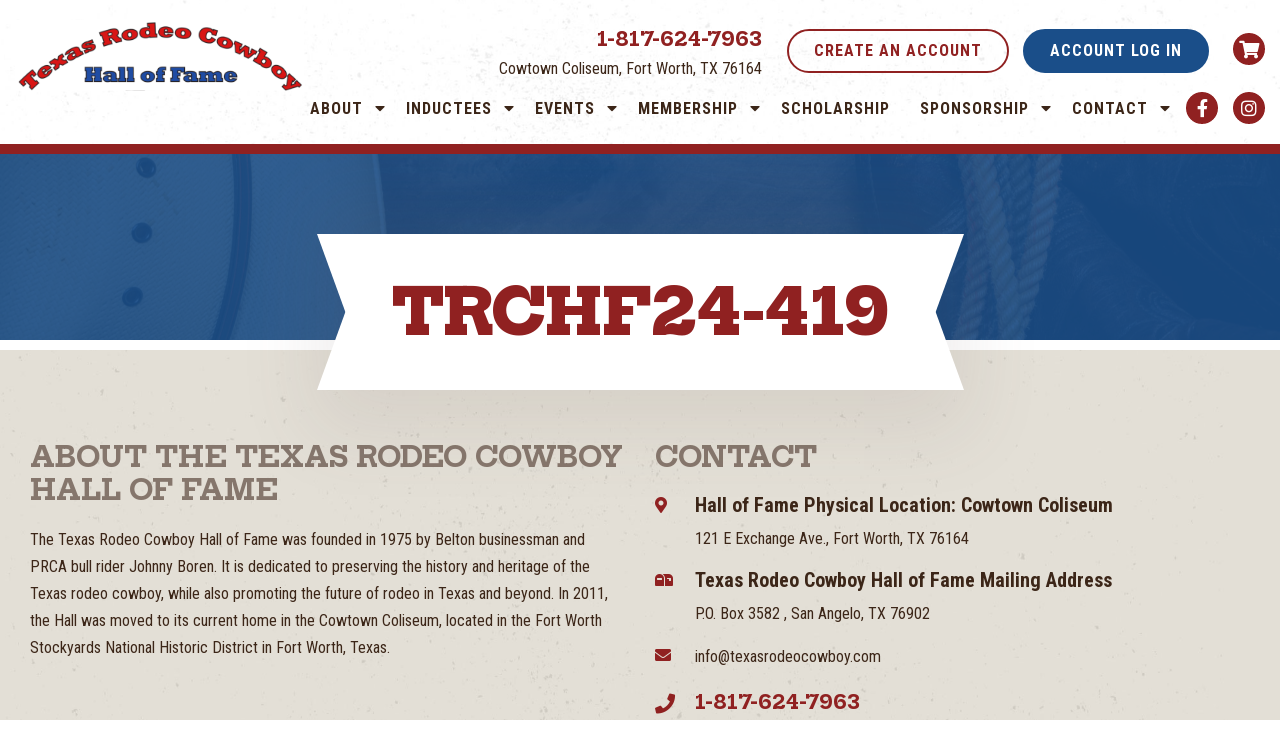

--- FILE ---
content_type: text/html; charset=UTF-8
request_url: https://texasrodeocowboy.com/members-only/2024-reception/trchf24-419/
body_size: 11429
content:
<!DOCTYPE html>

<html>

<head>
	<meta charset="utf-8">
    <meta name="viewport" content="width=device-width, initial-scale=1, shrink-to-fit=no">
		<title>TRCHF24-419 - Texas Rodeo Cowboy Hall of Fame</title>
	<meta name='robots' content='index, follow, max-image-preview:large, max-snippet:-1, max-video-preview:-1' />
	<style>img:is([sizes="auto" i], [sizes^="auto," i]) { contain-intrinsic-size: 3000px 1500px }</style>
	
	<!-- This site is optimized with the Yoast SEO plugin v22.7 - https://yoast.com/wordpress/plugins/seo/ -->
	<link rel="canonical" href="https://texasrodeocowboy.com/members-only/2024-reception/trchf24-419/" />
	<meta property="og:locale" content="en_US" />
	<meta property="og:type" content="article" />
	<meta property="og:title" content="TRCHF24-419 - Texas Rodeo Cowboy Hall of Fame" />
	<meta property="og:url" content="https://texasrodeocowboy.com/members-only/2024-reception/trchf24-419/" />
	<meta property="og:site_name" content="Texas Rodeo Cowboy Hall of Fame" />
	<meta property="og:image" content="https://texasrodeocowboy.com/members-only/2024-reception/trchf24-419" />
	<meta property="og:image:width" content="1" />
	<meta property="og:image:height" content="1" />
	<meta property="og:image:type" content="image/jpeg" />
	<meta name="twitter:card" content="summary_large_image" />
	<script type="application/ld+json" class="yoast-schema-graph">{"@context":"https://schema.org","@graph":[{"@type":"WebPage","@id":"https://texasrodeocowboy.com/members-only/2024-reception/trchf24-419/","url":"https://texasrodeocowboy.com/members-only/2024-reception/trchf24-419/","name":"TRCHF24-419 - Texas Rodeo Cowboy Hall of Fame","isPartOf":{"@id":"https://texasrodeocowboy.com/#website"},"primaryImageOfPage":{"@id":"https://texasrodeocowboy.com/members-only/2024-reception/trchf24-419/#primaryimage"},"image":{"@id":"https://texasrodeocowboy.com/members-only/2024-reception/trchf24-419/#primaryimage"},"thumbnailUrl":"https://texasrodeocowboy.com/wp-content/uploads/2024/05/TRCHF24-419.jpg","datePublished":"2024-05-28T14:45:10+00:00","dateModified":"2024-05-28T14:45:10+00:00","breadcrumb":{"@id":"https://texasrodeocowboy.com/members-only/2024-reception/trchf24-419/#breadcrumb"},"inLanguage":"en-US","potentialAction":[{"@type":"ReadAction","target":["https://texasrodeocowboy.com/members-only/2024-reception/trchf24-419/"]}]},{"@type":"ImageObject","inLanguage":"en-US","@id":"https://texasrodeocowboy.com/members-only/2024-reception/trchf24-419/#primaryimage","url":"https://texasrodeocowboy.com/wp-content/uploads/2024/05/TRCHF24-419.jpg","contentUrl":"https://texasrodeocowboy.com/wp-content/uploads/2024/05/TRCHF24-419.jpg","width":1024,"height":1539},{"@type":"BreadcrumbList","@id":"https://texasrodeocowboy.com/members-only/2024-reception/trchf24-419/#breadcrumb","itemListElement":[{"@type":"ListItem","position":1,"name":"Home","item":"https://texasrodeocowboy.com/"},{"@type":"ListItem","position":2,"name":"Members Only","item":"https://texasrodeocowboy.com/members-only/"},{"@type":"ListItem","position":3,"name":"2024 Welcome Reception","item":"https://texasrodeocowboy.com/members-only/2024-reception/"},{"@type":"ListItem","position":4,"name":"TRCHF24-419"}]},{"@type":"WebSite","@id":"https://texasrodeocowboy.com/#website","url":"https://texasrodeocowboy.com/","name":"Texas Rodeo Cowboy Hall of Fame","description":"Preserving the Past. Promoting the Future.","potentialAction":[{"@type":"SearchAction","target":{"@type":"EntryPoint","urlTemplate":"https://texasrodeocowboy.com/?s={search_term_string}"},"query-input":"required name=search_term_string"}],"inLanguage":"en-US"}]}</script>
	<!-- / Yoast SEO plugin. -->


<link rel='dns-prefetch' href='//www.googletagmanager.com' />
<link rel='dns-prefetch' href='//maxcdn.bootstrapcdn.com' />
<script type="text/javascript">
/* <![CDATA[ */
window._wpemojiSettings = {"baseUrl":"https:\/\/s.w.org\/images\/core\/emoji\/16.0.1\/72x72\/","ext":".png","svgUrl":"https:\/\/s.w.org\/images\/core\/emoji\/16.0.1\/svg\/","svgExt":".svg","source":{"concatemoji":"https:\/\/texasrodeocowboy.com\/wp-includes\/js\/wp-emoji-release.min.js?ver=6.8.3"}};
/*! This file is auto-generated */
!function(s,n){var o,i,e;function c(e){try{var t={supportTests:e,timestamp:(new Date).valueOf()};sessionStorage.setItem(o,JSON.stringify(t))}catch(e){}}function p(e,t,n){e.clearRect(0,0,e.canvas.width,e.canvas.height),e.fillText(t,0,0);var t=new Uint32Array(e.getImageData(0,0,e.canvas.width,e.canvas.height).data),a=(e.clearRect(0,0,e.canvas.width,e.canvas.height),e.fillText(n,0,0),new Uint32Array(e.getImageData(0,0,e.canvas.width,e.canvas.height).data));return t.every(function(e,t){return e===a[t]})}function u(e,t){e.clearRect(0,0,e.canvas.width,e.canvas.height),e.fillText(t,0,0);for(var n=e.getImageData(16,16,1,1),a=0;a<n.data.length;a++)if(0!==n.data[a])return!1;return!0}function f(e,t,n,a){switch(t){case"flag":return n(e,"\ud83c\udff3\ufe0f\u200d\u26a7\ufe0f","\ud83c\udff3\ufe0f\u200b\u26a7\ufe0f")?!1:!n(e,"\ud83c\udde8\ud83c\uddf6","\ud83c\udde8\u200b\ud83c\uddf6")&&!n(e,"\ud83c\udff4\udb40\udc67\udb40\udc62\udb40\udc65\udb40\udc6e\udb40\udc67\udb40\udc7f","\ud83c\udff4\u200b\udb40\udc67\u200b\udb40\udc62\u200b\udb40\udc65\u200b\udb40\udc6e\u200b\udb40\udc67\u200b\udb40\udc7f");case"emoji":return!a(e,"\ud83e\udedf")}return!1}function g(e,t,n,a){var r="undefined"!=typeof WorkerGlobalScope&&self instanceof WorkerGlobalScope?new OffscreenCanvas(300,150):s.createElement("canvas"),o=r.getContext("2d",{willReadFrequently:!0}),i=(o.textBaseline="top",o.font="600 32px Arial",{});return e.forEach(function(e){i[e]=t(o,e,n,a)}),i}function t(e){var t=s.createElement("script");t.src=e,t.defer=!0,s.head.appendChild(t)}"undefined"!=typeof Promise&&(o="wpEmojiSettingsSupports",i=["flag","emoji"],n.supports={everything:!0,everythingExceptFlag:!0},e=new Promise(function(e){s.addEventListener("DOMContentLoaded",e,{once:!0})}),new Promise(function(t){var n=function(){try{var e=JSON.parse(sessionStorage.getItem(o));if("object"==typeof e&&"number"==typeof e.timestamp&&(new Date).valueOf()<e.timestamp+604800&&"object"==typeof e.supportTests)return e.supportTests}catch(e){}return null}();if(!n){if("undefined"!=typeof Worker&&"undefined"!=typeof OffscreenCanvas&&"undefined"!=typeof URL&&URL.createObjectURL&&"undefined"!=typeof Blob)try{var e="postMessage("+g.toString()+"("+[JSON.stringify(i),f.toString(),p.toString(),u.toString()].join(",")+"));",a=new Blob([e],{type:"text/javascript"}),r=new Worker(URL.createObjectURL(a),{name:"wpTestEmojiSupports"});return void(r.onmessage=function(e){c(n=e.data),r.terminate(),t(n)})}catch(e){}c(n=g(i,f,p,u))}t(n)}).then(function(e){for(var t in e)n.supports[t]=e[t],n.supports.everything=n.supports.everything&&n.supports[t],"flag"!==t&&(n.supports.everythingExceptFlag=n.supports.everythingExceptFlag&&n.supports[t]);n.supports.everythingExceptFlag=n.supports.everythingExceptFlag&&!n.supports.flag,n.DOMReady=!1,n.readyCallback=function(){n.DOMReady=!0}}).then(function(){return e}).then(function(){var e;n.supports.everything||(n.readyCallback(),(e=n.source||{}).concatemoji?t(e.concatemoji):e.wpemoji&&e.twemoji&&(t(e.twemoji),t(e.wpemoji)))}))}((window,document),window._wpemojiSettings);
/* ]]> */
</script>
<link rel='stylesheet' id='formidable-css' href='https://texasrodeocowboy.com/wp-content/plugins/formidable/css/formidableforms.css?ver=5221600' type='text/css' media='all' />
<style id='wp-emoji-styles-inline-css' type='text/css'>

	img.wp-smiley, img.emoji {
		display: inline !important;
		border: none !important;
		box-shadow: none !important;
		height: 1em !important;
		width: 1em !important;
		margin: 0 0.07em !important;
		vertical-align: -0.1em !important;
		background: none !important;
		padding: 0 !important;
	}
</style>
<link rel='stylesheet' id='wp-block-library-css' href='https://texasrodeocowboy.com/wp-includes/css/dist/block-library/style.min.css?ver=6.8.3' type='text/css' media='all' />
<style id='classic-theme-styles-inline-css' type='text/css'>
/*! This file is auto-generated */
.wp-block-button__link{color:#fff;background-color:#32373c;border-radius:9999px;box-shadow:none;text-decoration:none;padding:calc(.667em + 2px) calc(1.333em + 2px);font-size:1.125em}.wp-block-file__button{background:#32373c;color:#fff;text-decoration:none}
</style>
<style id='global-styles-inline-css' type='text/css'>
:root{--wp--preset--aspect-ratio--square: 1;--wp--preset--aspect-ratio--4-3: 4/3;--wp--preset--aspect-ratio--3-4: 3/4;--wp--preset--aspect-ratio--3-2: 3/2;--wp--preset--aspect-ratio--2-3: 2/3;--wp--preset--aspect-ratio--16-9: 16/9;--wp--preset--aspect-ratio--9-16: 9/16;--wp--preset--color--black: #000000;--wp--preset--color--cyan-bluish-gray: #abb8c3;--wp--preset--color--white: #ffffff;--wp--preset--color--pale-pink: #f78da7;--wp--preset--color--vivid-red: #cf2e2e;--wp--preset--color--luminous-vivid-orange: #ff6900;--wp--preset--color--luminous-vivid-amber: #fcb900;--wp--preset--color--light-green-cyan: #7bdcb5;--wp--preset--color--vivid-green-cyan: #00d084;--wp--preset--color--pale-cyan-blue: #8ed1fc;--wp--preset--color--vivid-cyan-blue: #0693e3;--wp--preset--color--vivid-purple: #9b51e0;--wp--preset--gradient--vivid-cyan-blue-to-vivid-purple: linear-gradient(135deg,rgba(6,147,227,1) 0%,rgb(155,81,224) 100%);--wp--preset--gradient--light-green-cyan-to-vivid-green-cyan: linear-gradient(135deg,rgb(122,220,180) 0%,rgb(0,208,130) 100%);--wp--preset--gradient--luminous-vivid-amber-to-luminous-vivid-orange: linear-gradient(135deg,rgba(252,185,0,1) 0%,rgba(255,105,0,1) 100%);--wp--preset--gradient--luminous-vivid-orange-to-vivid-red: linear-gradient(135deg,rgba(255,105,0,1) 0%,rgb(207,46,46) 100%);--wp--preset--gradient--very-light-gray-to-cyan-bluish-gray: linear-gradient(135deg,rgb(238,238,238) 0%,rgb(169,184,195) 100%);--wp--preset--gradient--cool-to-warm-spectrum: linear-gradient(135deg,rgb(74,234,220) 0%,rgb(151,120,209) 20%,rgb(207,42,186) 40%,rgb(238,44,130) 60%,rgb(251,105,98) 80%,rgb(254,248,76) 100%);--wp--preset--gradient--blush-light-purple: linear-gradient(135deg,rgb(255,206,236) 0%,rgb(152,150,240) 100%);--wp--preset--gradient--blush-bordeaux: linear-gradient(135deg,rgb(254,205,165) 0%,rgb(254,45,45) 50%,rgb(107,0,62) 100%);--wp--preset--gradient--luminous-dusk: linear-gradient(135deg,rgb(255,203,112) 0%,rgb(199,81,192) 50%,rgb(65,88,208) 100%);--wp--preset--gradient--pale-ocean: linear-gradient(135deg,rgb(255,245,203) 0%,rgb(182,227,212) 50%,rgb(51,167,181) 100%);--wp--preset--gradient--electric-grass: linear-gradient(135deg,rgb(202,248,128) 0%,rgb(113,206,126) 100%);--wp--preset--gradient--midnight: linear-gradient(135deg,rgb(2,3,129) 0%,rgb(40,116,252) 100%);--wp--preset--font-size--small: 13px;--wp--preset--font-size--medium: 20px;--wp--preset--font-size--large: 36px;--wp--preset--font-size--x-large: 42px;--wp--preset--spacing--20: 0.44rem;--wp--preset--spacing--30: 0.67rem;--wp--preset--spacing--40: 1rem;--wp--preset--spacing--50: 1.5rem;--wp--preset--spacing--60: 2.25rem;--wp--preset--spacing--70: 3.38rem;--wp--preset--spacing--80: 5.06rem;--wp--preset--shadow--natural: 6px 6px 9px rgba(0, 0, 0, 0.2);--wp--preset--shadow--deep: 12px 12px 50px rgba(0, 0, 0, 0.4);--wp--preset--shadow--sharp: 6px 6px 0px rgba(0, 0, 0, 0.2);--wp--preset--shadow--outlined: 6px 6px 0px -3px rgba(255, 255, 255, 1), 6px 6px rgba(0, 0, 0, 1);--wp--preset--shadow--crisp: 6px 6px 0px rgba(0, 0, 0, 1);}:where(.is-layout-flex){gap: 0.5em;}:where(.is-layout-grid){gap: 0.5em;}body .is-layout-flex{display: flex;}.is-layout-flex{flex-wrap: wrap;align-items: center;}.is-layout-flex > :is(*, div){margin: 0;}body .is-layout-grid{display: grid;}.is-layout-grid > :is(*, div){margin: 0;}:where(.wp-block-columns.is-layout-flex){gap: 2em;}:where(.wp-block-columns.is-layout-grid){gap: 2em;}:where(.wp-block-post-template.is-layout-flex){gap: 1.25em;}:where(.wp-block-post-template.is-layout-grid){gap: 1.25em;}.has-black-color{color: var(--wp--preset--color--black) !important;}.has-cyan-bluish-gray-color{color: var(--wp--preset--color--cyan-bluish-gray) !important;}.has-white-color{color: var(--wp--preset--color--white) !important;}.has-pale-pink-color{color: var(--wp--preset--color--pale-pink) !important;}.has-vivid-red-color{color: var(--wp--preset--color--vivid-red) !important;}.has-luminous-vivid-orange-color{color: var(--wp--preset--color--luminous-vivid-orange) !important;}.has-luminous-vivid-amber-color{color: var(--wp--preset--color--luminous-vivid-amber) !important;}.has-light-green-cyan-color{color: var(--wp--preset--color--light-green-cyan) !important;}.has-vivid-green-cyan-color{color: var(--wp--preset--color--vivid-green-cyan) !important;}.has-pale-cyan-blue-color{color: var(--wp--preset--color--pale-cyan-blue) !important;}.has-vivid-cyan-blue-color{color: var(--wp--preset--color--vivid-cyan-blue) !important;}.has-vivid-purple-color{color: var(--wp--preset--color--vivid-purple) !important;}.has-black-background-color{background-color: var(--wp--preset--color--black) !important;}.has-cyan-bluish-gray-background-color{background-color: var(--wp--preset--color--cyan-bluish-gray) !important;}.has-white-background-color{background-color: var(--wp--preset--color--white) !important;}.has-pale-pink-background-color{background-color: var(--wp--preset--color--pale-pink) !important;}.has-vivid-red-background-color{background-color: var(--wp--preset--color--vivid-red) !important;}.has-luminous-vivid-orange-background-color{background-color: var(--wp--preset--color--luminous-vivid-orange) !important;}.has-luminous-vivid-amber-background-color{background-color: var(--wp--preset--color--luminous-vivid-amber) !important;}.has-light-green-cyan-background-color{background-color: var(--wp--preset--color--light-green-cyan) !important;}.has-vivid-green-cyan-background-color{background-color: var(--wp--preset--color--vivid-green-cyan) !important;}.has-pale-cyan-blue-background-color{background-color: var(--wp--preset--color--pale-cyan-blue) !important;}.has-vivid-cyan-blue-background-color{background-color: var(--wp--preset--color--vivid-cyan-blue) !important;}.has-vivid-purple-background-color{background-color: var(--wp--preset--color--vivid-purple) !important;}.has-black-border-color{border-color: var(--wp--preset--color--black) !important;}.has-cyan-bluish-gray-border-color{border-color: var(--wp--preset--color--cyan-bluish-gray) !important;}.has-white-border-color{border-color: var(--wp--preset--color--white) !important;}.has-pale-pink-border-color{border-color: var(--wp--preset--color--pale-pink) !important;}.has-vivid-red-border-color{border-color: var(--wp--preset--color--vivid-red) !important;}.has-luminous-vivid-orange-border-color{border-color: var(--wp--preset--color--luminous-vivid-orange) !important;}.has-luminous-vivid-amber-border-color{border-color: var(--wp--preset--color--luminous-vivid-amber) !important;}.has-light-green-cyan-border-color{border-color: var(--wp--preset--color--light-green-cyan) !important;}.has-vivid-green-cyan-border-color{border-color: var(--wp--preset--color--vivid-green-cyan) !important;}.has-pale-cyan-blue-border-color{border-color: var(--wp--preset--color--pale-cyan-blue) !important;}.has-vivid-cyan-blue-border-color{border-color: var(--wp--preset--color--vivid-cyan-blue) !important;}.has-vivid-purple-border-color{border-color: var(--wp--preset--color--vivid-purple) !important;}.has-vivid-cyan-blue-to-vivid-purple-gradient-background{background: var(--wp--preset--gradient--vivid-cyan-blue-to-vivid-purple) !important;}.has-light-green-cyan-to-vivid-green-cyan-gradient-background{background: var(--wp--preset--gradient--light-green-cyan-to-vivid-green-cyan) !important;}.has-luminous-vivid-amber-to-luminous-vivid-orange-gradient-background{background: var(--wp--preset--gradient--luminous-vivid-amber-to-luminous-vivid-orange) !important;}.has-luminous-vivid-orange-to-vivid-red-gradient-background{background: var(--wp--preset--gradient--luminous-vivid-orange-to-vivid-red) !important;}.has-very-light-gray-to-cyan-bluish-gray-gradient-background{background: var(--wp--preset--gradient--very-light-gray-to-cyan-bluish-gray) !important;}.has-cool-to-warm-spectrum-gradient-background{background: var(--wp--preset--gradient--cool-to-warm-spectrum) !important;}.has-blush-light-purple-gradient-background{background: var(--wp--preset--gradient--blush-light-purple) !important;}.has-blush-bordeaux-gradient-background{background: var(--wp--preset--gradient--blush-bordeaux) !important;}.has-luminous-dusk-gradient-background{background: var(--wp--preset--gradient--luminous-dusk) !important;}.has-pale-ocean-gradient-background{background: var(--wp--preset--gradient--pale-ocean) !important;}.has-electric-grass-gradient-background{background: var(--wp--preset--gradient--electric-grass) !important;}.has-midnight-gradient-background{background: var(--wp--preset--gradient--midnight) !important;}.has-small-font-size{font-size: var(--wp--preset--font-size--small) !important;}.has-medium-font-size{font-size: var(--wp--preset--font-size--medium) !important;}.has-large-font-size{font-size: var(--wp--preset--font-size--large) !important;}.has-x-large-font-size{font-size: var(--wp--preset--font-size--x-large) !important;}
:where(.wp-block-post-template.is-layout-flex){gap: 1.25em;}:where(.wp-block-post-template.is-layout-grid){gap: 1.25em;}
:where(.wp-block-columns.is-layout-flex){gap: 2em;}:where(.wp-block-columns.is-layout-grid){gap: 2em;}
:root :where(.wp-block-pullquote){font-size: 1.5em;line-height: 1.6;}
</style>
<link rel='stylesheet' id='fooevents-calendar-full-callendar-style-css' href='https://texasrodeocowboy.com/wp-content/plugins/fooevents-calendar/css/fullcalendar.css?ver=1.0.0' type='text/css' media='all' />
<link rel='stylesheet' id='fooevents-calendar-full-callendar-print-style-css' href='https://texasrodeocowboy.com/wp-content/plugins/fooevents-calendar/css/fullcalendar.print.css?ver=1.0.0' type='text/css' media='print' />
<link rel='stylesheet' id='fooevents-calendar-full-callendar-styles-css' href='https://texasrodeocowboy.com/wp-content/plugins/fooevents-calendar/css/style.css?ver=1.0.1' type='text/css' media='all' />
<link rel='stylesheet' id='dashicons-css' href='https://texasrodeocowboy.com/wp-includes/css/dashicons.min.css?ver=6.8.3' type='text/css' media='all' />
<link rel='stylesheet' id='woocommerce-events-front-style-css' href='https://texasrodeocowboy.com/wp-content/plugins/fooevents/css/events-frontend.css?ver=1.12.39' type='text/css' media='all' />
<link rel='stylesheet' id='woocommerce-events-zoom-frontend-style-css' href='https://texasrodeocowboy.com/wp-content/plugins/fooevents/css/events-zoom-frontend.css?ver=1.12.39' type='text/css' media='all' />
<link rel='stylesheet' id='font-awesome-css' href='https://maxcdn.bootstrapcdn.com/font-awesome/4.7.0/css/font-awesome.min.css?ver=6.8.3' type='text/css' media='all' />
<link rel='stylesheet' id='woocommerce-layout-css' href='https://texasrodeocowboy.com/wp-content/plugins/woocommerce/assets/css/woocommerce-layout.css?ver=8.9.3' type='text/css' media='all' />
<link rel='stylesheet' id='woocommerce-smallscreen-css' href='https://texasrodeocowboy.com/wp-content/plugins/woocommerce/assets/css/woocommerce-smallscreen.css?ver=8.9.3' type='text/css' media='only screen and (max-width: 768px)' />
<link rel='stylesheet' id='woocommerce-general-css' href='https://texasrodeocowboy.com/wp-content/plugins/woocommerce/assets/css/woocommerce.css?ver=8.9.3' type='text/css' media='all' />
<style id='woocommerce-inline-inline-css' type='text/css'>
.woocommerce form .form-row .required { visibility: visible; }
</style>
<link rel='stylesheet' id='wcsatt-css-css' href='https://texasrodeocowboy.com/wp-content/plugins/woocommerce-all-products-for-subscriptions/assets/css/frontend/woocommerce.css?ver=3.1.21' type='text/css' media='all' />
<link rel='stylesheet' id='wc-memberships-frontend-css' href='https://texasrodeocowboy.com/wp-content/plugins/woocommerce-memberships/assets/css/frontend/wc-memberships-frontend.min.css?ver=1.17.1' type='text/css' media='all' />
<link rel='stylesheet' id='compulse-css' href='https://texasrodeocowboy.com/wp-content/themes/bootstrap-4/style.css?ver=6.8.3' type='text/css' media='all' />
<link rel='stylesheet' id='sv-wc-payment-gateway-payment-form-v5_8_1-css' href='https://texasrodeocowboy.com/wp-content/plugins/woocommerce-gateway-authorize-net-cim/vendor/skyverge/wc-plugin-framework/woocommerce/payment-gateway/assets/css/frontend/sv-wc-payment-gateway-payment-form.min.css?ver=5.8.1' type='text/css' media='all' />
<script type="text/javascript" id="woocommerce-google-analytics-integration-gtag-js-after">
/* <![CDATA[ */
/* Google Analytics for WooCommerce (gtag.js) */
					window.dataLayer = window.dataLayer || [];
					function gtag(){dataLayer.push(arguments);}
					// Set up default consent state.
					for ( const mode of [{"analytics_storage":"denied","ad_storage":"denied","ad_user_data":"denied","ad_personalization":"denied","region":["AT","BE","BG","HR","CY","CZ","DK","EE","FI","FR","DE","GR","HU","IS","IE","IT","LV","LI","LT","LU","MT","NL","NO","PL","PT","RO","SK","SI","ES","SE","GB","CH"]}] || [] ) {
						gtag( "consent", "default", mode );
					}
					gtag("js", new Date());
					gtag("set", "developer_id.dOGY3NW", true);
					gtag("config", "G-N91JFJLJ69", {"track_404":true,"allow_google_signals":true,"logged_in":false,"linker":{"domains":[],"allow_incoming":false},"custom_map":{"dimension1":"logged_in"}});
/* ]]> */
</script>
<script type="text/javascript" src="https://texasrodeocowboy.com/wp-includes/js/jquery/jquery.min.js?ver=3.7.1" id="jquery-core-js"></script>
<script type="text/javascript" src="https://texasrodeocowboy.com/wp-includes/js/jquery/jquery-migrate.min.js?ver=3.4.1" id="jquery-migrate-js"></script>
<script type="text/javascript" src="https://texasrodeocowboy.com/wp-content/plugins/fooevents-calendar/js/moment.js?ver=2.29.3" id="fooevents-calendar-moment-js"></script>
<script type="text/javascript" src="https://texasrodeocowboy.com/wp-content/plugins/fooevents-calendar/js/fullcalendar.min.js?ver=1.0.0" id="fooevents-calendar-full-callendar-js"></script>
<script type="text/javascript" src="https://texasrodeocowboy.com/wp-content/plugins/fooevents-calendar/js/locale-all.js?ver=1.0.0" id="fooevents-calendar-full-callendar-locale-js"></script>
<script type="text/javascript" src="https://texasrodeocowboy.com/wp-content/plugins/woocommerce/assets/js/jquery-blockui/jquery.blockUI.min.js?ver=2.7.0-wc.8.9.3" id="jquery-blockui-js" defer="defer" data-wp-strategy="defer"></script>
<script type="text/javascript" id="wc-add-to-cart-js-extra">
/* <![CDATA[ */
var wc_add_to_cart_params = {"ajax_url":"\/wp-admin\/admin-ajax.php","wc_ajax_url":"\/?wc-ajax=%%endpoint%%","i18n_view_cart":"View cart","cart_url":"https:\/\/texasrodeocowboy.com\/cart\/","is_cart":"","cart_redirect_after_add":"no"};
/* ]]> */
</script>
<script type="text/javascript" src="https://texasrodeocowboy.com/wp-content/plugins/woocommerce/assets/js/frontend/add-to-cart.min.js?ver=8.9.3" id="wc-add-to-cart-js" defer="defer" data-wp-strategy="defer"></script>
<script type="text/javascript" src="https://texasrodeocowboy.com/wp-content/plugins/woocommerce/assets/js/js-cookie/js.cookie.min.js?ver=2.1.4-wc.8.9.3" id="js-cookie-js" defer="defer" data-wp-strategy="defer"></script>
<script type="text/javascript" id="woocommerce-js-extra">
/* <![CDATA[ */
var woocommerce_params = {"ajax_url":"\/wp-admin\/admin-ajax.php","wc_ajax_url":"\/?wc-ajax=%%endpoint%%"};
/* ]]> */
</script>
<script type="text/javascript" src="https://texasrodeocowboy.com/wp-content/plugins/woocommerce/assets/js/frontend/woocommerce.min.js?ver=8.9.3" id="woocommerce-js" defer="defer" data-wp-strategy="defer"></script>
<link rel="https://api.w.org/" href="https://texasrodeocowboy.com/wp-json/" /><link rel="alternate" title="JSON" type="application/json" href="https://texasrodeocowboy.com/wp-json/wp/v2/media/5025" /><link rel="EditURI" type="application/rsd+xml" title="RSD" href="https://texasrodeocowboy.com/xmlrpc.php?rsd" />
<link rel='shortlink' href='https://texasrodeocowboy.com/?p=5025' />
<link rel="alternate" title="oEmbed (JSON)" type="application/json+oembed" href="https://texasrodeocowboy.com/wp-json/oembed/1.0/embed?url=https%3A%2F%2Ftexasrodeocowboy.com%2Fmembers-only%2F2024-reception%2Ftrchf24-419%2F" />
<link rel="alternate" title="oEmbed (XML)" type="text/xml+oembed" href="https://texasrodeocowboy.com/wp-json/oembed/1.0/embed?url=https%3A%2F%2Ftexasrodeocowboy.com%2Fmembers-only%2F2024-reception%2Ftrchf24-419%2F&#038;format=xml" />
<!-- Global site tag (gtag.js) - Google Analytics new ga4 created for HoF by compulse january 2020 -->
<script async src="https://www.googletagmanager.com/gtag/js?id=G-4856BJ1ZCK"></script>
<script>
  window.dataLayer = window.dataLayer || [];
  function gtag(){dataLayer.push(arguments);}
  gtag('js', new Date());

  gtag('config', 'G-4856BJ1ZCK');
</script><!-- Stream WordPress user activity plugin v4.0.0 -->
<script type="text/javascript">document.documentElement.className += " js";</script>
	<noscript><style>.woocommerce-product-gallery{ opacity: 1 !important; }</style></noscript>
	<link rel="icon" href="https://texasrodeocowboy.com/wp-content/uploads/2020/05/cropped-favicon-32x32.jpg" sizes="32x32" />
<link rel="icon" href="https://texasrodeocowboy.com/wp-content/uploads/2020/05/cropped-favicon-192x192.jpg" sizes="192x192" />
<link rel="apple-touch-icon" href="https://texasrodeocowboy.com/wp-content/uploads/2020/05/cropped-favicon-180x180.jpg" />
<meta name="msapplication-TileImage" content="https://texasrodeocowboy.com/wp-content/uploads/2020/05/cropped-favicon-270x270.jpg" />
		<style type="text/css" id="wp-custom-css">
			.alignnone {
    margin: 5px 20px 20px 0;
}

.aligncenter,
div.aligncenter {
    display: block;
    margin: 5px auto 5px auto;
}

.alignright {
    float:right;
    margin: 5px 0 20px 20px;
}

.alignleft {
    float: left;
    margin: 5px 20px 20px 0;
}

a img.alignright {
    float: right;
    margin: 5px 0 20px 20px;
}

a img.alignnone {
    margin: 5px 20px 20px 0;
}

a img.alignleft {
    float: left;
    margin: 5px 20px 20px 0;
}

a img.aligncenter {
    display: block;
    margin-left: auto;
    margin-right: auto;
}

.wp-caption {
    background: #fff;
    border: 1px solid #f0f0f0;
    max-width: 96%; /* Image does not overflow the content area */
    padding: 5px 3px 10px;
    text-align: center;
}

.wp-caption.alignnone {
    margin: 5px 20px 20px 0;
}

.wp-caption.alignleft {
    margin: 5px 20px 20px 0;
}

.wp-caption.alignright {
    margin: 5px 0 20px 20px;
}

.wp-caption img {
    border: 0 none;
    height: auto;
    margin: 0;
    max-width: 98.5%;
    padding: 0;
    width: auto;
}

.wp-caption p.wp-caption-text {
    font-size: 11px;
    line-height: 17px;
    margin: 0;
    padding: 0 4px 5px;
}

/* Text meant only for screen readers. */
.screen-reader-text {
	border: 0;
	clip: rect(1px, 1px, 1px, 1px);
	clip-path: inset(50%);
	height: 1px;
	margin: -1px;
	overflow: hidden;
	padding: 0;
	position: absolute !important;
	width: 1px;
	word-wrap: normal !important; /* Many screen reader and browser combinations announce broken words as they would appear visually. */
}

.screen-reader-text:focus {
	background-color: #eee;
	clip: auto !important;
	clip-path: none;
	color: #444;
	display: block;
	font-size: 1em;
	height: auto;
	left: 5px;
	line-height: normal;
	padding: 15px 23px 14px;
	text-decoration: none;
	top: 5px;
	width: auto;
	z-index: 100000;
	/* Above WP toolbar. */
}

.show-full-image .content-col {
	margin-left: 0 !important;
}

.show-full-image .img-wrapper img {
	width: 100%;
	height: auto;
}


		</style>
			<link href="https://fonts.googleapis.com/css2?family=Hepta+Slab:wght@400;700;800&family=Roboto+Condensed:ital,wght@0,400;0,700;1,400&display=swap" rel="stylesheet">
</head>

<body class="attachment wp-singular attachment-template-default attachmentid-5025 attachment-jpeg wp-theme-bootstrap-4 theme-bootstrap-4 woocommerce-no-js">
	<meta itemscope itemtype="https://schema.org/Organization" itemref="bizName bizAddress bizPhone" />
		<meta id="bizName" itemprop="name" content="Texas Rodeo Cowboy Hall of Fame: Cowtown Coliseum" />
		<meta id="bizPhone" itemprop="name" content="1-817-624-7963" />
		<meta id="bizAddress" itemprop="address" itemscope itemtype="http://schema.org/PostalAddress" itemref=" bizStreet bizLocality bizRegion bizZip" />
			<meta id="bizStreet" itemprop="streetAddress" content="121 E Exchange Ave." />
			<meta id="bizLocality" itemprop="addressLocality" content="Fort Worth" />
			<meta id="bizRegion" itemprop="addressRegion" content="TX" />
			<meta id="bizZip" itemprop="postalCode" content="76164" />

	<header class="main-header">
		<div class="container-fluid">
			<div class="row">
				<div class="col-3 d-none d-xl2-block">
					<a href="/" class="header-logo">
													<img src="https://texasrodeocowboy.com/wp-content/uploads/2020/03/logo_2x.png" alt="Texas Rodeo Cowboy Hall of Fame" >
											</a>
				</div>
				<div class="col-xl2-9 text-md-right">
					<div class="row">
						<div class="col-8 col-sm-5 col-md-4 col-lg-3 d-xl2-none">
							<a href="/" class="header-logo">
																	<img src="https://texasrodeocowboy.com/wp-content/uploads/2020/03/logo_2x.png" alt="Texas Rodeo Cowboy Hall of Fame" >
															</a>
						</div>
						<div class="col-4 col-sm-7 col-md-8 col-lg-9 col-xl2-12">
							<div class="aux-bar d-flex justify-content-end align-items-center">
								<div class="aux-contact d-none d-sm-block text-right">
									
					          <div class="phone-wrapper">
					            <a href="tel:18176247963">1-817-624-7963</a>
					          </div>
					        									<address>
					          Cowtown Coliseum, Fort Worth, TX 76164					        </address>
								</div>
								<div class="aux-account d-none d-lg-block">
																			<a class="btn btn-sm btn-secondary d-xl-none" href="https://texasrodeocowboy.com/my-account/" title="Account/Log In">Account/Log In</a>
										<a class="btn btn-sm btn-outline-primary d-none d-xl-inline-block" href="https://texasrodeocowboy.com/my-account/" title="Create an Account">Create an Account</a>
	 									<a class="btn btn-sm btn-secondary d-none d-xl-inline-block" href="https://texasrodeocowboy.com/my-account/" title="Account Log In">Account Log In</a>
									 									<a class="cart-wrapper header-icon" href="https://texasrodeocowboy.com/cart/"><i class="fas fa-shopping-cart"></i></a>
								</div>
							</div>
						</div>
					</div>


					<div class="header-nav nav-wrapper d-flex justify-content-end align-items-center">
						<div class="aux-account d-lg-none">
															<a class="header-icon" href="https://texasrodeocowboy.com/my-account/" title="Member Log In/Join"><i class="fas fa-user-circle"></i></a>
							 							<a class="cart-wrapper header-icon" href="https://texasrodeocowboy.com/cart/"><i class="fas fa-shopping-cart"></i></a>

																		<a href="https://www.facebook.com/groups/645806978775275/" class="header-icon" target="_blank"><i class="fab fa-facebook-f" aria-hidden="true"></i></a>
																					<a href="https://www.instagram.com/txrodeocowboyhalloffame/" class="header-icon" target="_blank"><i class="fab fa-instagram" aria-hidden="true"></i></a>
																</div>
						<a href="#" class="nav-toggle d-lg-none">
							<span class="toggle-bar"></span>
							<span class="toggle-bar"></span>
							<span class="toggle-bar"></span>
						</a>
						<div class="d-lg-none">
							<ul id="menu-primary-nav" class="main-nav-mobile"><li id="menu-item-239" class="menu-item menu-item-type-post_type menu-item-object-page menu-item-has-children menu-item-239"><a href="https://texasrodeocowboy.com/about-us/">About</a><a href="#" class="expand-btn"><i class="fas fa-caret-down"></i></a>
<ul class="sub-menu">
	<li id="menu-item-338" class="menu-item menu-item-type-custom menu-item-object-custom menu-item-338"><a href="/board">Board of Directors</a><a href="#" class="expand-btn"><i class="fas fa-caret-down"></i></a></li>
</ul>
</li>
<li id="menu-item-240" class="menu-item menu-item-type-post_type menu-item-object-page menu-item-has-children menu-item-240"><a href="https://texasrodeocowboy.com/about-inductees/">Inductees</a><a href="#" class="expand-btn"><i class="fas fa-caret-down"></i></a>
<ul class="sub-menu">
	<li id="menu-item-5464" class="menu-item menu-item-type-post_type menu-item-object-page menu-item-5464"><a href="https://texasrodeocowboy.com/2025-nominees/">2025 Nominees</a><a href="#" class="expand-btn"><i class="fas fa-caret-down"></i></a></li>
	<li id="menu-item-326" class="menu-item menu-item-type-custom menu-item-object-custom menu-item-326"><a href="/inductees">Recent Inductees</a><a href="#" class="expand-btn"><i class="fas fa-caret-down"></i></a></li>
	<li id="menu-item-1479" class="menu-item menu-item-type-custom menu-item-object-custom menu-item-1479"><a href="/inductees/?orderby=title&#038;order=ASC">All Inductees</a><a href="#" class="expand-btn"><i class="fas fa-caret-down"></i></a></li>
	<li id="menu-item-790" class="menu-item menu-item-type-taxonomy menu-item-object-inductee-category menu-item-790"><a href="https://texasrodeocowboy.com/inductee-category/empty-saddles/">Empty Saddles</a><a href="#" class="expand-btn"><i class="fas fa-caret-down"></i></a></li>
	<li id="menu-item-1483" class="menu-item menu-item-type-custom menu-item-object-custom menu-item-1483"><a href="/about-inductees/#nomination-process">Nomination Process</a><a href="#" class="expand-btn"><i class="fas fa-caret-down"></i></a></li>
</ul>
</li>
<li id="menu-item-1283" class="menu-item menu-item-type-post_type menu-item-object-page menu-item-has-children menu-item-1283"><a href="https://texasrodeocowboy.com/events/">Events</a><a href="#" class="expand-btn"><i class="fas fa-caret-down"></i></a>
<ul class="sub-menu">
	<li id="menu-item-634" class="menu-item menu-item-type-post_type menu-item-object-product menu-item-634"><a href="https://texasrodeocowboy.com/shop/rodeo-reunion-induction/">Reunion</a><a href="#" class="expand-btn"><i class="fas fa-caret-down"></i></a></li>
	<li id="menu-item-5594" class="menu-item menu-item-type-post_type menu-item-object-page menu-item-5594"><a href="https://texasrodeocowboy.com/events/2025-schedule-of-events/">2025 Schedule</a><a href="#" class="expand-btn"><i class="fas fa-caret-down"></i></a></li>
	<li id="menu-item-5375" class="menu-item menu-item-type-post_type menu-item-object-page menu-item-5375"><a href="https://texasrodeocowboy.com/events/fall-golf-tournament/">Fall Golf Tournament</a><a href="#" class="expand-btn"><i class="fas fa-caret-down"></i></a></li>
	<li id="menu-item-3739" class="menu-item menu-item-type-post_type menu-item-object-page menu-item-3739"><a href="https://texasrodeocowboy.com/events/partner-hotels/">Partner Hotels</a><a href="#" class="expand-btn"><i class="fas fa-caret-down"></i></a></li>
	<li id="menu-item-2458" class="menu-item menu-item-type-custom menu-item-object-custom menu-item-2458"><a href="/events/#gallery-2021">Event Galleries</a><a href="#" class="expand-btn"><i class="fas fa-caret-down"></i></a></li>
</ul>
</li>
<li id="menu-item-241" class="menu-item menu-item-type-post_type menu-item-object-page menu-item-has-children menu-item-241"><a href="https://texasrodeocowboy.com/membership/">Membership</a><a href="#" class="expand-btn"><i class="fas fa-caret-down"></i></a>
<ul class="sub-menu">
	<li id="menu-item-5399" class="menu-item menu-item-type-post_type menu-item-object-page menu-item-5399"><a href="https://texasrodeocowboy.com/membership/">Become a Member Today</a><a href="#" class="expand-btn"><i class="fas fa-caret-down"></i></a></li>
	<li id="menu-item-2262" class="menu-item menu-item-type-post_type menu-item-object-page menu-item-2262"><a href="https://texasrodeocowboy.com/members-only/">Members Only</a><a href="#" class="expand-btn"><i class="fas fa-caret-down"></i></a></li>
</ul>
</li>
<li id="menu-item-242" class="menu-item menu-item-type-post_type menu-item-object-page menu-item-242"><a href="https://texasrodeocowboy.com/scholarships/">Scholarship</a><a href="#" class="expand-btn"><i class="fas fa-caret-down"></i></a></li>
<li id="menu-item-243" class="menu-item menu-item-type-post_type menu-item-object-page menu-item-has-children menu-item-243"><a href="https://texasrodeocowboy.com/sponsorship/">Sponsorship</a><a href="#" class="expand-btn"><i class="fas fa-caret-down"></i></a>
<ul class="sub-menu">
	<li id="menu-item-4104" class="menu-item menu-item-type-post_type menu-item-object-page menu-item-4104"><a href="https://texasrodeocowboy.com/sponsorship/golf-sponsors/">Golf Sponsors</a><a href="#" class="expand-btn"><i class="fas fa-caret-down"></i></a></li>
</ul>
</li>
<li id="menu-item-244" class="menu-item menu-item-type-post_type menu-item-object-page menu-item-has-children menu-item-244"><a href="https://texasrodeocowboy.com/contact-us/">Contact</a><a href="#" class="expand-btn"><i class="fas fa-caret-down"></i></a>
<ul class="sub-menu">
	<li id="menu-item-5368" class="menu-item menu-item-type-custom menu-item-object-custom menu-item-5368"><a href="https://texasrodeocowboy.com/shop/donation/">Make a Donation</a><a href="#" class="expand-btn"><i class="fas fa-caret-down"></i></a></li>
</ul>
</li>
</ul>						</div>
						<div class="d-none d-lg-flex justify-content-end align-items-center">
							<ul id="menu-primary-nav-1" class="main-nav"><li class="menu-item menu-item-type-post_type menu-item-object-page menu-item-has-children menu-item-239"><a href="https://texasrodeocowboy.com/about-us/">About</a><i class="fas fa-caret-down"></i>
<ul class="sub-menu">
	<li class="menu-item menu-item-type-custom menu-item-object-custom menu-item-338"><a href="/board">Board of Directors</a><i class="fas fa-caret-down"></i></li>
</ul>
</li>
<li class="menu-item menu-item-type-post_type menu-item-object-page menu-item-has-children menu-item-240"><a href="https://texasrodeocowboy.com/about-inductees/">Inductees</a><i class="fas fa-caret-down"></i>
<ul class="sub-menu">
	<li class="menu-item menu-item-type-post_type menu-item-object-page menu-item-5464"><a href="https://texasrodeocowboy.com/2025-nominees/">2025 Nominees</a><i class="fas fa-caret-down"></i></li>
	<li class="menu-item menu-item-type-custom menu-item-object-custom menu-item-326"><a href="/inductees">Recent Inductees</a><i class="fas fa-caret-down"></i></li>
	<li class="menu-item menu-item-type-custom menu-item-object-custom menu-item-1479"><a href="/inductees/?orderby=title&#038;order=ASC">All Inductees</a><i class="fas fa-caret-down"></i></li>
	<li class="menu-item menu-item-type-taxonomy menu-item-object-inductee-category menu-item-790"><a href="https://texasrodeocowboy.com/inductee-category/empty-saddles/">Empty Saddles</a><i class="fas fa-caret-down"></i></li>
	<li class="menu-item menu-item-type-custom menu-item-object-custom menu-item-1483"><a href="/about-inductees/#nomination-process">Nomination Process</a><i class="fas fa-caret-down"></i></li>
</ul>
</li>
<li class="menu-item menu-item-type-post_type menu-item-object-page menu-item-has-children menu-item-1283"><a href="https://texasrodeocowboy.com/events/">Events</a><i class="fas fa-caret-down"></i>
<ul class="sub-menu">
	<li class="menu-item menu-item-type-post_type menu-item-object-product menu-item-634"><a href="https://texasrodeocowboy.com/shop/rodeo-reunion-induction/">Reunion</a><i class="fas fa-caret-down"></i></li>
	<li class="menu-item menu-item-type-post_type menu-item-object-page menu-item-5594"><a href="https://texasrodeocowboy.com/events/2025-schedule-of-events/">2025 Schedule</a><i class="fas fa-caret-down"></i></li>
	<li class="menu-item menu-item-type-post_type menu-item-object-page menu-item-5375"><a href="https://texasrodeocowboy.com/events/fall-golf-tournament/">Fall Golf Tournament</a><i class="fas fa-caret-down"></i></li>
	<li class="menu-item menu-item-type-post_type menu-item-object-page menu-item-3739"><a href="https://texasrodeocowboy.com/events/partner-hotels/">Partner Hotels</a><i class="fas fa-caret-down"></i></li>
	<li class="menu-item menu-item-type-custom menu-item-object-custom menu-item-2458"><a href="/events/#gallery-2021">Event Galleries</a><i class="fas fa-caret-down"></i></li>
</ul>
</li>
<li class="menu-item menu-item-type-post_type menu-item-object-page menu-item-has-children menu-item-241"><a href="https://texasrodeocowboy.com/membership/">Membership</a><i class="fas fa-caret-down"></i>
<ul class="sub-menu">
	<li class="menu-item menu-item-type-post_type menu-item-object-page menu-item-5399"><a href="https://texasrodeocowboy.com/membership/">Become a Member Today</a><i class="fas fa-caret-down"></i></li>
	<li class="menu-item menu-item-type-post_type menu-item-object-page menu-item-2262"><a href="https://texasrodeocowboy.com/members-only/">Members Only</a><i class="fas fa-caret-down"></i></li>
</ul>
</li>
<li class="menu-item menu-item-type-post_type menu-item-object-page menu-item-242"><a href="https://texasrodeocowboy.com/scholarships/">Scholarship</a><i class="fas fa-caret-down"></i></li>
<li class="menu-item menu-item-type-post_type menu-item-object-page menu-item-has-children menu-item-243"><a href="https://texasrodeocowboy.com/sponsorship/">Sponsorship</a><i class="fas fa-caret-down"></i>
<ul class="sub-menu">
	<li class="menu-item menu-item-type-post_type menu-item-object-page menu-item-4104"><a href="https://texasrodeocowboy.com/sponsorship/golf-sponsors/">Golf Sponsors</a><i class="fas fa-caret-down"></i></li>
</ul>
</li>
<li class="menu-item menu-item-type-post_type menu-item-object-page menu-item-has-children menu-item-244"><a href="https://texasrodeocowboy.com/contact-us/">Contact</a><i class="fas fa-caret-down"></i>
<ul class="sub-menu">
	<li class="menu-item menu-item-type-custom menu-item-object-custom menu-item-5368"><a href="https://texasrodeocowboy.com/shop/donation/">Make a Donation</a><i class="fas fa-caret-down"></i></li>
</ul>
</li>
</ul>
		          		              		<a href="https://www.facebook.com/groups/645806978775275/" class="header-icon" target="_blank"><i class="fab fa-facebook-f" aria-hidden="true"></i></a>
		            				              		<a href="https://www.instagram.com/txrodeocowboyhalloffame/" class="header-icon" target="_blank"><i class="fab fa-instagram" aria-hidden="true"></i></a>
		            								</div>
					</div>
				</div>
			</div>
		</div>
	</header>
<section class="int-hero-top">
  <h1><div class="ribbon-left"></div>TRCHF24-419<div class="ribbon-right"></div></h1>
</section>
<script type="speculationrules">
{"prefetch":[{"source":"document","where":{"and":[{"href_matches":"\/*"},{"not":{"href_matches":["\/wp-*.php","\/wp-admin\/*","\/wp-content\/uploads\/*","\/wp-content\/*","\/wp-content\/plugins\/*","\/wp-content\/themes\/bootstrap-4\/*","\/*\\?(.+)"]}},{"not":{"selector_matches":"a[rel~=\"nofollow\"]"}},{"not":{"selector_matches":".no-prefetch, .no-prefetch a"}}]},"eagerness":"conservative"}]}
</script>
	<script type='text/javascript'>
		(function () {
			var c = document.body.className;
			c = c.replace(/woocommerce-no-js/, 'woocommerce-js');
			document.body.className = c;
		})();
	</script>
	<link rel='stylesheet' id='wc-blocks-style-css' href='https://texasrodeocowboy.com/wp-content/plugins/woocommerce/assets/client/blocks/wc-blocks.css?ver=wc-8.9.3' type='text/css' media='all' />
<script type="text/javascript" src="https://www.googletagmanager.com/gtag/js?id=G-N91JFJLJ69" id="google-tag-manager-js" data-wp-strategy="async"></script>
<script type="text/javascript" src="https://texasrodeocowboy.com/wp-includes/js/dist/hooks.min.js?ver=4d63a3d491d11ffd8ac6" id="wp-hooks-js"></script>
<script type="text/javascript" src="https://texasrodeocowboy.com/wp-includes/js/dist/i18n.min.js?ver=5e580eb46a90c2b997e6" id="wp-i18n-js"></script>
<script type="text/javascript" id="wp-i18n-js-after">
/* <![CDATA[ */
wp.i18n.setLocaleData( { 'text direction\u0004ltr': [ 'ltr' ] } );
/* ]]> */
</script>
<script type="text/javascript" src="https://texasrodeocowboy.com/wp-content/plugins/woocommerce-google-analytics-integration/assets/js/build/main.js?ver=d0d5ee1d86289188dd81" id="woocommerce-google-analytics-integration-js"></script>
<script type="text/javascript" src="https://texasrodeocowboy.com/wp-content/plugins/fooevents/js/events-frontend.js?ver=1.12.39" id="woocommerce-events-front-script-js"></script>
<script type="text/javascript" src="https://texasrodeocowboy.com/wp-content/plugins/woocommerce/assets/js/sourcebuster/sourcebuster.min.js?ver=8.9.3" id="sourcebuster-js-js"></script>
<script type="text/javascript" id="wc-order-attribution-js-extra">
/* <![CDATA[ */
var wc_order_attribution = {"params":{"lifetime":1.0e-5,"session":30,"ajaxurl":"https:\/\/texasrodeocowboy.com\/wp-admin\/admin-ajax.php","prefix":"wc_order_attribution_","allowTracking":true},"fields":{"source_type":"current.typ","referrer":"current_add.rf","utm_campaign":"current.cmp","utm_source":"current.src","utm_medium":"current.mdm","utm_content":"current.cnt","utm_id":"current.id","utm_term":"current.trm","session_entry":"current_add.ep","session_start_time":"current_add.fd","session_pages":"session.pgs","session_count":"udata.vst","user_agent":"udata.uag"}};
/* ]]> */
</script>
<script type="text/javascript" src="https://texasrodeocowboy.com/wp-content/plugins/woocommerce/assets/js/frontend/order-attribution.min.js?ver=8.9.3" id="wc-order-attribution-js"></script>
<script type="text/javascript" src="https://texasrodeocowboy.com/wp-content/themes/bootstrap-4/js/vendor.js?ver=6.8.3" id="vendor-js"></script>
<script type="text/javascript" src="https://texasrodeocowboy.com/wp-content/themes/bootstrap-4/js/app.js?ver=6.8.3" id="app-js"></script>
<script type="text/javascript" src="https://texasrodeocowboy.com/wp-content/plugins/woocommerce/assets/js/jquery-payment/jquery.payment.min.js?ver=3.0.0-wc.8.9.3" id="jquery-payment-js" data-wp-strategy="defer"></script>
<script type="text/javascript" id="sv-wc-payment-gateway-payment-form-v5_8_1-js-extra">
/* <![CDATA[ */
var sv_wc_payment_gateway_payment_form_params = {"card_number_missing":"Card number is missing","card_number_invalid":"Card number is invalid","card_number_digits_invalid":"Card number is invalid (only digits allowed)","card_number_length_invalid":"Card number is invalid (wrong length)","cvv_missing":"Card security code is missing","cvv_digits_invalid":"Card security code is invalid (only digits are allowed)","cvv_length_invalid":"Card security code is invalid (must be 3 or 4 digits)","card_exp_date_invalid":"Card expiration date is invalid","check_number_digits_invalid":"Check Number is invalid (only digits are allowed)","check_number_missing":"Check Number is missing","drivers_license_state_missing":"Drivers license state is missing","drivers_license_number_missing":"Drivers license number is missing","drivers_license_number_invalid":"Drivers license number is invalid","account_number_missing":"Account Number is missing","account_number_invalid":"Account Number is invalid (only digits are allowed)","account_number_length_invalid":"Account number is invalid (must be between 5 and 17 digits)","routing_number_missing":"Routing Number is missing","routing_number_digits_invalid":"Routing Number is invalid (only digits are allowed)","routing_number_length_invalid":"Routing number is invalid (must be 9 digits)"};
/* ]]> */
</script>
<script type="text/javascript" src="https://texasrodeocowboy.com/wp-content/plugins/woocommerce-gateway-authorize-net-cim/vendor/skyverge/wc-plugin-framework/woocommerce/payment-gateway/assets/js/frontend/sv-wc-payment-gateway-payment-form.min.js?ver=5.8.1" id="sv-wc-payment-gateway-payment-form-v5_8_1-js"></script>
<script type="text/javascript" src="https://texasrodeocowboy.com/wp-content/plugins/woocommerce-gateway-authorize-net-cim/assets/js/frontend/wc-authorize-net-cim.min.js?ver=3.3.2" id="wc-authorize-net-cim-js"></script>
<script type="text/javascript" id="woocommerce-google-analytics-integration-data-js-after">
/* <![CDATA[ */
window.ga4w = { data: {"cart":{"items":[],"coupons":[],"totals":{"currency_code":"USD","total_price":0,"currency_minor_unit":2}}}, settings: {"tracker_function_name":"gtag","events":["purchase","add_to_cart","remove_from_cart","view_item_list","select_content","view_item","begin_checkout"],"identifier":null} }; document.dispatchEvent(new Event("ga4w:ready"));
/* ]]> */
</script>
<footer class="main-footer">
  <div class="container">
    <div class="row">
            <div class="col-md-6">
        <h2>About the Texas Rodeo Cowboy Hall of Fame</h2>
        <p class="seo-text">
          The Texas Rodeo Cowboy Hall of Fame was founded in 1975 by Belton businessman and PRCA bull rider Johnny Boren. It is dedicated to preserving the history and heritage of the Texas rodeo cowboy, while also promoting the future of rodeo in Texas and beyond. In 2011, the Hall was moved to its current home in the Cowtown Coliseum, located in the Fort Worth Stockyards National Historic District in Fort Worth, Texas.        </p>
      </div>
      <div class="col-md-6 contact-wrapper">
        <h2>Contact</h2>
        <div class="contact-elem">
          <div>
            <i class="fas fa-map-marker-alt"></i> <h3>Hall of Fame Physical Location: Cowtown Coliseum</h3>
            <address>121 E Exchange Ave., Fort Worth, TX 76164</address>
          </div>
        </div>
        <div class="contact-elem">
          <div>
            <i class="fas fa-mailbox"></i> <h3>Texas Rodeo Cowboy Hall of Fame Mailing Address</h3>
            <address>P.O. Box 3582 , San Angelo, TX 76902</address>
          </div>
        </div>
        <div class="contact-elem">
                      <a href="mailto:info@texasrodeocowboy.com"><i class="fas fa-envelope"></i> info@texasrodeocowboy.com</a>
                  </div>
        <div class="contact-elem">
          
            <div class="phone-wrapper">
              <a href="tel:18176247963"><i class="fas fa-phone"></i> 1-817-624-7963</a>
            </div>
                  </div>
      </div>
          </div>
    <div class="footer-nav text-center">
      <ul id="menu-footer-nav" class="footer-nav"><li id="menu-item-245" class="menu-item menu-item-type-post_type menu-item-object-page menu-item-245"><a href="https://texasrodeocowboy.com/about-us/">About</a></li>
<li id="menu-item-246" class="menu-item menu-item-type-post_type menu-item-object-page menu-item-246"><a href="https://texasrodeocowboy.com/about-inductees/">Inductees</a></li>
<li id="menu-item-635" class="menu-item menu-item-type-post_type menu-item-object-product menu-item-635"><a href="https://texasrodeocowboy.com/shop/rodeo-reunion-induction/">Reunion</a></li>
<li id="menu-item-247" class="menu-item menu-item-type-post_type menu-item-object-page menu-item-247"><a href="https://texasrodeocowboy.com/membership/">Membership</a></li>
<li id="menu-item-248" class="menu-item menu-item-type-post_type menu-item-object-page menu-item-248"><a href="https://texasrodeocowboy.com/scholarships/">Scholarship</a></li>
<li id="menu-item-249" class="menu-item menu-item-type-post_type menu-item-object-page menu-item-249"><a href="https://texasrodeocowboy.com/sponsorship/">Sponsorship</a></li>
<li id="menu-item-250" class="menu-item menu-item-type-post_type menu-item-object-page menu-item-250"><a href="https://texasrodeocowboy.com/contact-us/">Contact</a></li>
<li id="menu-item-253" class="menu-item menu-item-type-post_type menu-item-object-page menu-item-253"><a href="https://texasrodeocowboy.com/privacy-policy/">Privacy Policy</a></li>
</ul>    </div>
    <div class="row footer-bottom">
      <div class="col-sm">
        <p class="legal-text">
          &copy;2026 Texas Rodeo Cowboy Hall of Fame. All Rights Reserved.        </p>
      </div>
      <div class="col-sm text-sm-right">
        Design by <a href="https://compulse.com/" target="_blank">Compulse</a>
      </div>
    </div>
  </div>
</footer>

<script>(function(){function c(){var b=a.contentDocument||a.contentWindow.document;if(b){var d=b.createElement('script');d.innerHTML="window.__CF$cv$params={r:'9c1766525a3df485',t:'MTc2OTAwNDY3NS4wMDAwMDA='};var a=document.createElement('script');a.nonce='';a.src='/cdn-cgi/challenge-platform/scripts/jsd/main.js';document.getElementsByTagName('head')[0].appendChild(a);";b.getElementsByTagName('head')[0].appendChild(d)}}if(document.body){var a=document.createElement('iframe');a.height=1;a.width=1;a.style.position='absolute';a.style.top=0;a.style.left=0;a.style.border='none';a.style.visibility='hidden';document.body.appendChild(a);if('loading'!==document.readyState)c();else if(window.addEventListener)document.addEventListener('DOMContentLoaded',c);else{var e=document.onreadystatechange||function(){};document.onreadystatechange=function(b){e(b);'loading'!==document.readyState&&(document.onreadystatechange=e,c())}}}})();</script></body>

</html>


--- FILE ---
content_type: text/css
request_url: https://texasrodeocowboy.com/wp-content/plugins/fooevents/css/events-zoom-frontend.css?ver=1.12.39
body_size: -205
content:
#fooevents_zoom_embed {
    padding-top: 56.25%;
    position: relative;
    overflow: hidden;
    min-width: 960px;
    max-width: 1920px;
    min-height: 540px;
    max-height: 1920px;
}
#fooevents_zoom_embed iframe {
    position: absolute;
    top: 0;
    left: 0;
    width: 100%;
    height: 100%;
}
